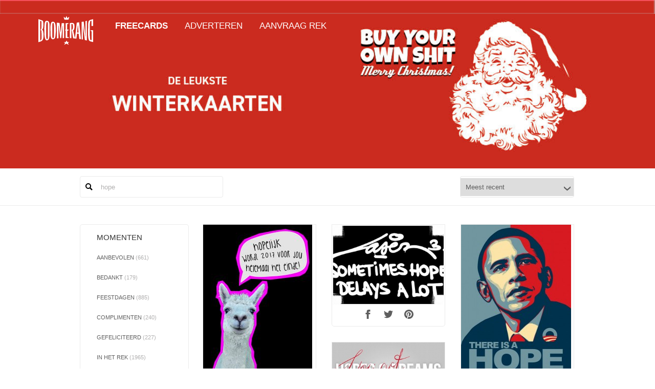

--- FILE ---
content_type: text/html; charset=UTF-8
request_url: https://cards.boomerang.nl/cards/?s=hope
body_size: 10110
content:
<!DOCTYPE html>
<html lang="en-US" xmlns:og="http://ogp.me/ns#" xmlns:fb="http://ogp.me/ns/fb#" class="no-js">
<head>
    <meta charset="UTF-8">
    <meta name="viewport" content="width=device-width">
    <!--    <meta property="og:image:width" content="1080"/>
        <meta property="og:image:height" content="720"/>-->
    <link rel="profile" href="https://gmpg.org/xfn/11">
    <link rel="pingback" href="https://cards.boomerang.nl/xmlrpc.php">

    <!-- Icons -->
    <link rel="shortcut icon"
          href="https://cards.boomerang.nl/wp-content/themes/boomerangcards/images/boomerangcards/logo/icon.ico"/>
    <link rel="apple-touch-icon"
          href="https://cards.boomerang.nl/wp-content/themes/boomerangcards/images/boomerangcards/logo/icon152.png" sizes="57x57"/>
    <link rel="apple-touch-icon"
          href="https://cards.boomerang.nl/wp-content/themes/boomerangcards/images/boomerangcards/logo/icon152.png" sizes="72x72"/>
    <link rel="apple-touch-icon"
          href="https://cards.boomerang.nl/wp-content/themes/boomerangcards/images/boomerangcards/logo/icon152.png" sizes="76x76"/>
    <link rel="apple-touch-icon"
          href="https://cards.boomerang.nl/wp-content/themes/boomerangcards/images/boomerangcards/logo/icon152.png"
          sizes="114x114"/>
    <link rel="apple-touch-icon"
          href="https://cards.boomerang.nl/wp-content/themes/boomerangcards/images/boomerangcards/logo/icon152.png"
          sizes="120x120"/>
    <link rel="apple-touch-icon"
          href="https://cards.boomerang.nl/wp-content/themes/boomerangcards/images/boomerangcards/logo/icon152.png"
          sizes="144x144"/>
    <link rel="apple-touch-icon"
          href="https://cards.boomerang.nl/wp-content/themes/boomerangcards/images/boomerangcards/logo/icon152.png"
          sizes="152x152"/>

    <!--[if lt IE 9]>
    <script src="https://cards.boomerang.nl/wp-content/themes/boomerangcards/js/html5.js"></script>
    <![endif]-->
    <meta name='robots' content='noindex, follow' />
	<style>img:is([sizes="auto" i], [sizes^="auto," i]) { contain-intrinsic-size: 3000px 1500px }</style>
	
<!-- Google Tag Manager for WordPress by gtm4wp.com -->
<script data-cfasync="false" data-pagespeed-no-defer>
	var gtm4wp_datalayer_name = "dataLayer";
	var dataLayer = dataLayer || [];
</script>
<!-- End Google Tag Manager for WordPress by gtm4wp.com -->
	<!-- This site is optimized with the Yoast SEO plugin v26.3 - https://yoast.com/wordpress/plugins/seo/ -->
	<title>Zoekresultaten voor hope - Boomerang Cards</title>
	<script type="application/ld+json" class="yoast-schema-graph">{"@context":"https://schema.org","@graph":[{"@type":["CollectionPage","SearchResultsPage"],"@id":"https://cards.boomerang.nl/?s=hope","url":"https://cards.boomerang.nl/?s=hope","name":"Zoekresultaten voor hope - Boomerang Cards","isPartOf":{"@id":"https://cards.boomerang.nl/#website"},"primaryImageOfPage":{"@id":"#primaryimage"},"image":{"@id":"#primaryimage"},"thumbnailUrl":"https://cards.boomerang.nl/wp-content/uploads/2016/12/RTL_Kaart_DEF.jpg","breadcrumb":{"@id":"#breadcrumb"},"inLanguage":"en-US"},{"@type":"ImageObject","inLanguage":"en-US","@id":"#primaryimage","url":"https://cards.boomerang.nl/wp-content/uploads/2016/12/RTL_Kaart_DEF.jpg","contentUrl":"https://cards.boomerang.nl/wp-content/uploads/2016/12/RTL_Kaart_DEF.jpg","width":1240,"height":1748},{"@type":"BreadcrumbList","@id":"#breadcrumb","itemListElement":[{"@type":"ListItem","position":1,"name":"Home","item":"https://cards.boomerang.nl/"},{"@type":"ListItem","position":2,"name":"You searched for hope"}]},{"@type":"WebSite","@id":"https://cards.boomerang.nl/#website","url":"https://cards.boomerang.nl/","name":"Boomerang Cards","description":"Cards","potentialAction":[{"@type":"SearchAction","target":{"@type":"EntryPoint","urlTemplate":"https://cards.boomerang.nl/?s={search_term_string}"},"query-input":{"@type":"PropertyValueSpecification","valueRequired":true,"valueName":"search_term_string"}}],"inLanguage":"en-US"}]}</script>
	<!-- / Yoast SEO plugin. -->


<link rel='dns-prefetch' href='//fonts.googleapis.com' />
<link rel='dns-prefetch' href='//fast.fonts.net' />
<link rel="alternate" type="application/rss+xml" title="Boomerang Cards &raquo; Feed" href="https://cards.boomerang.nl/feed/" />
<link rel="alternate" type="application/rss+xml" title="Boomerang Cards &raquo; Comments Feed" href="https://cards.boomerang.nl/comments/feed/" />
<script type="text/javascript" id="wpp-js" src="https://cards.boomerang.nl/wp-content/plugins/wordpress-popular-posts/assets/js/wpp.min.js?ver=7.3.6" data-sampling="0" data-sampling-rate="100" data-api-url="https://cards.boomerang.nl/wp-json/wordpress-popular-posts" data-post-id="0" data-token="f5223a57f9" data-lang="0" data-debug="0"></script>
<link rel="alternate" type="application/rss+xml" title="Boomerang Cards &raquo; Cards Feed" href="https://cards.boomerang.nl/cards/feed/" />
<script type="text/javascript">
/* <![CDATA[ */
window._wpemojiSettings = {"baseUrl":"https:\/\/s.w.org\/images\/core\/emoji\/16.0.1\/72x72\/","ext":".png","svgUrl":"https:\/\/s.w.org\/images\/core\/emoji\/16.0.1\/svg\/","svgExt":".svg","source":{"concatemoji":"https:\/\/cards.boomerang.nl\/wp-includes\/js\/wp-emoji-release.min.js?ver=6.8.3"}};
/*! This file is auto-generated */
!function(s,n){var o,i,e;function c(e){try{var t={supportTests:e,timestamp:(new Date).valueOf()};sessionStorage.setItem(o,JSON.stringify(t))}catch(e){}}function p(e,t,n){e.clearRect(0,0,e.canvas.width,e.canvas.height),e.fillText(t,0,0);var t=new Uint32Array(e.getImageData(0,0,e.canvas.width,e.canvas.height).data),a=(e.clearRect(0,0,e.canvas.width,e.canvas.height),e.fillText(n,0,0),new Uint32Array(e.getImageData(0,0,e.canvas.width,e.canvas.height).data));return t.every(function(e,t){return e===a[t]})}function u(e,t){e.clearRect(0,0,e.canvas.width,e.canvas.height),e.fillText(t,0,0);for(var n=e.getImageData(16,16,1,1),a=0;a<n.data.length;a++)if(0!==n.data[a])return!1;return!0}function f(e,t,n,a){switch(t){case"flag":return n(e,"\ud83c\udff3\ufe0f\u200d\u26a7\ufe0f","\ud83c\udff3\ufe0f\u200b\u26a7\ufe0f")?!1:!n(e,"\ud83c\udde8\ud83c\uddf6","\ud83c\udde8\u200b\ud83c\uddf6")&&!n(e,"\ud83c\udff4\udb40\udc67\udb40\udc62\udb40\udc65\udb40\udc6e\udb40\udc67\udb40\udc7f","\ud83c\udff4\u200b\udb40\udc67\u200b\udb40\udc62\u200b\udb40\udc65\u200b\udb40\udc6e\u200b\udb40\udc67\u200b\udb40\udc7f");case"emoji":return!a(e,"\ud83e\udedf")}return!1}function g(e,t,n,a){var r="undefined"!=typeof WorkerGlobalScope&&self instanceof WorkerGlobalScope?new OffscreenCanvas(300,150):s.createElement("canvas"),o=r.getContext("2d",{willReadFrequently:!0}),i=(o.textBaseline="top",o.font="600 32px Arial",{});return e.forEach(function(e){i[e]=t(o,e,n,a)}),i}function t(e){var t=s.createElement("script");t.src=e,t.defer=!0,s.head.appendChild(t)}"undefined"!=typeof Promise&&(o="wpEmojiSettingsSupports",i=["flag","emoji"],n.supports={everything:!0,everythingExceptFlag:!0},e=new Promise(function(e){s.addEventListener("DOMContentLoaded",e,{once:!0})}),new Promise(function(t){var n=function(){try{var e=JSON.parse(sessionStorage.getItem(o));if("object"==typeof e&&"number"==typeof e.timestamp&&(new Date).valueOf()<e.timestamp+604800&&"object"==typeof e.supportTests)return e.supportTests}catch(e){}return null}();if(!n){if("undefined"!=typeof Worker&&"undefined"!=typeof OffscreenCanvas&&"undefined"!=typeof URL&&URL.createObjectURL&&"undefined"!=typeof Blob)try{var e="postMessage("+g.toString()+"("+[JSON.stringify(i),f.toString(),p.toString(),u.toString()].join(",")+"));",a=new Blob([e],{type:"text/javascript"}),r=new Worker(URL.createObjectURL(a),{name:"wpTestEmojiSupports"});return void(r.onmessage=function(e){c(n=e.data),r.terminate(),t(n)})}catch(e){}c(n=g(i,f,p,u))}t(n)}).then(function(e){for(var t in e)n.supports[t]=e[t],n.supports.everything=n.supports.everything&&n.supports[t],"flag"!==t&&(n.supports.everythingExceptFlag=n.supports.everythingExceptFlag&&n.supports[t]);n.supports.everythingExceptFlag=n.supports.everythingExceptFlag&&!n.supports.flag,n.DOMReady=!1,n.readyCallback=function(){n.DOMReady=!0}}).then(function(){return e}).then(function(){var e;n.supports.everything||(n.readyCallback(),(e=n.source||{}).concatemoji?t(e.concatemoji):e.wpemoji&&e.twemoji&&(t(e.twemoji),t(e.wpemoji)))}))}((window,document),window._wpemojiSettings);
/* ]]> */
</script>
<link rel='stylesheet' id='font-style-css' href='//fonts.googleapis.com/css?family=Droid+Sans:400,700' type='text/css' media='all' />
<link rel='stylesheet' id='fontscom-css' href='//fast.fonts.net/cssapi/6e627f46-01c2-413f-9aac-b85975589693.css' type='text/css' media='all' />
<link rel='stylesheet' id='wp-block-library-group-css' href='https://cards.boomerang.nl/wp-content/plugins/bwp-minify/min/?f=wp-includes/css/dist/block-library/style.min.css,wp-content/plugins/wp-media-folder/assets/css/wpmf_single_file.css,wp-content/plugins/wordpress-popular-posts/assets/css/wpp.css,wp-content/themes/boomerangcards/css/boomerangcards/site.css' type='text/css' media='all' />
<script type="text/javascript" src="https://cards.boomerang.nl/wp-includes/js/jquery/jquery.min.js?ver=3.7.1" id="jquery-core-js"></script>
<script type="text/javascript" src="https://cards.boomerang.nl/wp-includes/js/jquery/jquery-migrate.min.js?ver=3.4.1" id="jquery-migrate-js"></script>
<script type="text/javascript" id="wti_like_post_script-js-extra">
/* <![CDATA[ */
var wtilp = {"ajax_url":"https:\/\/cards.boomerang.nl\/wp-admin\/admin-ajax.php","redirect_url":"","style":"style1"};
/* ]]> */
</script>
<script type='text/javascript' src='https://cards.boomerang.nl/wp-content/plugins/bwp-minify/min/?f=wp-content/plugins/wti-like-post-pro/js/wti-like-post.js'></script>
<link rel="https://api.w.org/" href="https://cards.boomerang.nl/wp-json/" /><link rel="EditURI" type="application/rsd+xml" title="RSD" href="https://cards.boomerang.nl/xmlrpc.php?rsd" />
<meta name="generator" content="WordPress 6.8.3" />
<script type="text/javascript">
	window._se_plugin_version = '8.1.9';
</script>
<link rel="stylesheet" type="text/css" href="https://cards.boomerang.nl/wp-content/plugins/wti-like-post-pro/css/wti-like-post.css" media="screen" />

<!-- Google Tag Manager for WordPress by gtm4wp.com -->
<!-- GTM Container placement set to manual -->
<script data-cfasync="false" data-pagespeed-no-defer>
	var dataLayer_content = {"pagePostType":"search-results"};
	dataLayer.push( dataLayer_content );
</script>
<script data-cfasync="false" data-pagespeed-no-defer>
(function(w,d,s,l,i){w[l]=w[l]||[];w[l].push({'gtm.start':
new Date().getTime(),event:'gtm.js'});var f=d.getElementsByTagName(s)[0],
j=d.createElement(s),dl=l!='dataLayer'?'&l='+l:'';j.async=true;j.src=
'//www.googletagmanager.com/gtm.js?id='+i+dl;f.parentNode.insertBefore(j,f);
})(window,document,'script','dataLayer','GTM-5JGZX3');
</script>
<!-- End Google Tag Manager for WordPress by gtm4wp.com -->            <style id="wpp-loading-animation-styles">@-webkit-keyframes bgslide{from{background-position-x:0}to{background-position-x:-200%}}@keyframes bgslide{from{background-position-x:0}to{background-position-x:-200%}}.wpp-widget-block-placeholder,.wpp-shortcode-placeholder{margin:0 auto;width:60px;height:3px;background:#dd3737;background:linear-gradient(90deg,#dd3737 0%,#571313 10%,#dd3737 100%);background-size:200% auto;border-radius:3px;-webkit-animation:bgslide 1s infinite linear;animation:bgslide 1s infinite linear}</style>
            <style type="text/css">.recentcomments a{display:inline !important;padding:0 !important;margin:0 !important;}</style>
<!-- START - Open Graph and Twitter Card Tags 3.3.5 -->
 <!-- Facebook Open Graph -->
  <meta property="og:locale" content="en_US"/>
  <meta property="og:site_name" content="Boomerang Cards"/>
  <meta property="og:title" content="Search for &quot;hope&quot;"/>
  <meta property="og:url" content="https://cards.boomerang.nl/search/hope/"/>
  <meta property="og:type" content="article"/>
  <meta property="og:description" content="Cards"/>
 <!-- Google+ / Schema.org -->
  <meta itemprop="name" content="Search for &quot;hope&quot;"/>
  <meta itemprop="headline" content="Search for &quot;hope&quot;"/>
  <meta itemprop="description" content="Cards"/>
 <!-- Twitter Cards -->
 <!-- SEO -->
 <!-- Misc. tags -->
 <!-- is_search -->
<!-- END - Open Graph and Twitter Card Tags 3.3.5 -->
	
</head>

<body class="archive search search-results post-type-archive post-type-archive-cards wp-theme-boomerangcards">
<!-- GTM Container placement set to manual -->
<!-- Google Tag Manager (noscript) -->
				<noscript><iframe src="https://www.googletagmanager.com/ns.html?id=GTM-5JGZX3" height="0" width="0" style="display:none;visibility:hidden" aria-hidden="true"></iframe></noscript>
<!-- End Google Tag Manager (noscript) --><div id="outer-wrap">
    <div id="inner-wrap" class="item-slide">
        <header class="item-slide" id="header">
            <div class="container">
                <a class="nav-trigger only-mobile left" data-column-position="left" title="Navigatie"
                   href="#nav"><span></span></a>

                <h1 itemscope itemtype="http://schema.org/Brand">
                    <meta itemprop="name" content="Boomerang Cards"/>

                    <meta itemprop="url" content="https://cards.boomerang.nl"/>
                    <a href="/" title="Boomerang Cards">
                        <img itemprop="logo" itemprop="image"
                             src="https://cards.boomerang.nl/wp-content/themes/boomerangcards/images/boomerangcards/logo/logo-boomerang-svg.svg"
                             onerror="this.onerror=null; this.src='https://cards.boomerang.nl/wp-content/themes/boomerangcards/images/boomerangcards/logo/logo.png'"
                             alt="Boomerang Cards"/>
                    </a></h1>
            </div>
        </header>

        <div class="main-wrapper">
            <div id="content">
                <section class="featured-image"
                         style="background-image: url(http://cards.boomerang.nl/wp-content/uploads/2025/12/Banner-winter.jpg); background-color: #000000">
                    
                    <div class="container">
                                            </div>
                </section>
<section class="cards">
<a href="#" class="button toggle-filter" title="Zoek en filter"><svg><use xlink:href="https://cards.boomerang.nl/wp-content/themes/boomerangcards/svg/boomerangcards/boomerangcards.svg#search"></use></svg><span></span></a>
<div class="two-col mobile-collapse">
  <div class="container">
  
<form role="search" method="get" id="search-form" class="search-form" action="/">
    <input type="hidden" name="term" value=""/>

    <div id="search">
    <span class="twitter-typeahead">
      <input type="search" class="search-field"
             placeholder="Search &hellip;"
             value="hope" name="q"
             title="Search for:"/>
      <button type="submit" class="search-submit button">
          <svg>
              <use xlink:href="https://cards.boomerang.nl/wp-content/themes/boomerangcards/svg/boomerangcards/boomerangcards.svg#search"></use>
          </svg></span></button>
        </span>
    </div>
    <div class="sort-function">
        <div id="sort-post-by">
            <select name="sort" class="sort" id="sort-function">
                <option                     value="user_rating">Meest gewaardeerd</option>
                <option selected="selected"                    value="created_at">Meest recent</option>
                <option                     value="count_sent">Meest verstuurd</option>
                <option                     value="count_view">Meest bekeken</option>
            </select>
            <script>
                document.getElementById('sort-function').addEventListener('change', function () {
                    document.getElementById('search-form').submit();
                });
            </script>
        </div>
    </div>
</form>
</div></div>
<div class="container two-col">
  <aside class="cards-filter">
    <h2>Momenten</h2>
    <ul class="filter-list filter-list-full">
      <li ><a href="https://cards.boomerang.nl/momenten/aanbevolen/" title="Aanbevolen">Aanbevolen <span>(661)</span></a></li><li ><a href="https://cards.boomerang.nl/momenten/bedankt/" title="Bedankt">Bedankt <span>(179)</span></a></li><li ><a href="https://cards.boomerang.nl/momenten/feestdagen/" title="Feestdagen">Feestdagen <span>(885)</span></a></li><li ><a href="https://cards.boomerang.nl/momenten/complimenten/" title="Complimenten">Complimenten <span>(240)</span></a></li><li ><a href="https://cards.boomerang.nl/momenten/gefeliciteerd/" title="Gefeliciteerd">Gefeliciteerd <span>(227)</span></a></li><li ><a href="https://cards.boomerang.nl/momenten/in-het-rek/" title="In het rek">In het rek <span>(1965)</span></a></li><li ><a href="https://cards.boomerang.nl/momenten/baby/" title="Baby">Baby <span>(125)</span></a></li><li ><a href="https://cards.boomerang.nl/momenten/groeten/" title="Groeten">Groeten <span>(237)</span></a></li><li ><a href="https://cards.boomerang.nl/momenten/nieuw-baan/" title="Nieuwe baan">Nieuwe baan <span>(139)</span></a></li><li ><a href="https://cards.boomerang.nl/momenten/vakantie/" title="Vakantie">Vakantie <span>(187)</span></a></li><li ><a href="https://cards.boomerang.nl/momenten/sorry/" title="Sorry">Sorry <span>(226)</span></a></li><li ><a href="https://cards.boomerang.nl/momenten/sterkte/" title="Sterkte">Sterkte <span>(468)</span></a></li><li ><a href="https://cards.boomerang.nl/momenten/succes/" title="Succes">Succes <span>(202)</span></a></li><li ><a href="https://cards.boomerang.nl/momenten/uitnodiging/" title="Uitnodiging">Uitnodiging <span>(347)</span></a></li><li ><a href="https://cards.boomerang.nl/momenten/uitspraken/" title="Uitspraken">Uitspraken <span>(626)</span></a></li><li ><a href="https://cards.boomerang.nl/momenten/nieuwjaar/" title="Nieuwjaar">Nieuwjaar <span>(125)</span></a></li><li ><a href="https://cards.boomerang.nl/momenten/valentijn/" title="Valentijn">Valentijn <span>(229)</span></a></li><li ><a href="https://cards.boomerang.nl/momenten/verjaardag/" title="Verjaardag">Verjaardag <span>(209)</span></a></li><li ><a href="https://cards.boomerang.nl/momenten/nieuwe-woning/" title="Nieuwe woning">Nieuwe woning <span>(63)</span></a></li><li ><a href="https://cards.boomerang.nl/momenten/liefde/" title="Liefde">Liefde <span>(863)</span></a></li><li ><a href="https://cards.boomerang.nl/momenten/zomaar/" title="Zomaar">Zomaar <span>(430)</span></a></li>    </ul>
  </aside>

  <div class="cards-overview">
    <div class="cards-items-container">
                  <ul class="card-list">

      
<li class="post-108757 cards type-cards status-publish has-post-thumbnail hentry tag-helemaal-het-einde tag-programma tag-rtl momenten-in-het-rek">
	  <a href="https://cards.boomerang.nl/cards/hopelijk-wordt-2017-voor-jou-helemaal-het-einde/" title="Hopelijk wordt 2017 voor jou helemaal het einde!" class="card-image" style="display: block;">
    <img src="https://cards.boomerang.nl/wp-content/uploads/2016/12/RTL_Kaart_DEF-213x300.jpg" alt="Hopelijk wordt 2017 voor jou helemaal het einde!" />
  </a>
  <div class="social">
    <a href="https://cards.boomerang.nl/cards/hopelijk-wordt-2017-voor-jou-helemaal-het-einde/" target="_blank" class="button-icon whatsapp only-mobile">
      <svg class="social-icon">
        <use xlink:href="https://cards.boomerang.nl/wp-content/themes/boomerangcards/svg/boomerangcards/boomerangcards.svg#whatsapp"></use>
      </svg>
    </a>
    <a href="https://www.facebook.com/sharer.php?u=https://cards.boomerang.nl/cards/hopelijk-wordt-2017-voor-jou-helemaal-het-einde/&t=Hopelijk wordt 2017 voor jou helemaal het einde!" target="_blank" class="button-icon facebook">
      <svg class="social-icon">
        <use xlink:href="https://cards.boomerang.nl/wp-content/themes/boomerangcards/svg/boomerangcards/boomerangcards.svg#facebook"></use>
      </svg>
    </a>
    <a href="https://twitter.com/share?url=&text=Hopelijk wordt 2017 voor jou helemaal het einde!: https%3A%2F%2Fcards.boomerang.nl%2Fcards%2Fhopelijk-wordt-2017-voor-jou-helemaal-het-einde%2F" target="_blank" class="button-icon twitter">
      <svg class="social-icon">
        <use xlink:href="https://cards.boomerang.nl/wp-content/themes/boomerangcards/svg/boomerangcards/boomerangcards.svg#twitter"></use>
      </svg>
    </a>
    <a href="https://pinterest.com/pin/create/button/?url=https%3A%2F%2Fcards.boomerang.nl%2Fcards%2Fhopelijk-wordt-2017-voor-jou-helemaal-het-einde%2F&media=&description=Hopelijk wordt 2017 voor jou helemaal het einde!" target="_blank" class="button-icon pinterest">
      <svg class="social-icon">
        <use xlink:href="https://cards.boomerang.nl/wp-content/themes/boomerangcards/svg/boomerangcards/boomerangcards.svg#pinterest"></use>
      </svg>
    </a>
  </div>
  <span class="action highlight">Highlight</span>
</li>
<li class="post-97394 cards type-cards status-publish has-post-thumbnail hentry tag-laser-3-14">
	  <a href="https://cards.boomerang.nl/cards/sometimes-hope-delays-a-lot/" title="Sometimes hope delays a lot" class="card-image" style="display: block;">
    <img src="https://cards.boomerang.nl/wp-content/uploads/2016/03/40317_sometimes1-300x215.jpg" alt="Sometimes hope delays a lot" />
  </a>
  <div class="social">
    <a href="https://cards.boomerang.nl/cards/sometimes-hope-delays-a-lot/" target="_blank" class="button-icon whatsapp only-mobile">
      <svg class="social-icon">
        <use xlink:href="https://cards.boomerang.nl/wp-content/themes/boomerangcards/svg/boomerangcards/boomerangcards.svg#whatsapp"></use>
      </svg>
    </a>
    <a href="https://www.facebook.com/sharer.php?u=https://cards.boomerang.nl/cards/sometimes-hope-delays-a-lot/&t=Sometimes hope delays a lot" target="_blank" class="button-icon facebook">
      <svg class="social-icon">
        <use xlink:href="https://cards.boomerang.nl/wp-content/themes/boomerangcards/svg/boomerangcards/boomerangcards.svg#facebook"></use>
      </svg>
    </a>
    <a href="https://twitter.com/share?url=&text=Sometimes hope delays a lot: https%3A%2F%2Fcards.boomerang.nl%2Fcards%2Fsometimes-hope-delays-a-lot%2F" target="_blank" class="button-icon twitter">
      <svg class="social-icon">
        <use xlink:href="https://cards.boomerang.nl/wp-content/themes/boomerangcards/svg/boomerangcards/boomerangcards.svg#twitter"></use>
      </svg>
    </a>
    <a href="https://pinterest.com/pin/create/button/?url=https%3A%2F%2Fcards.boomerang.nl%2Fcards%2Fsometimes-hope-delays-a-lot%2F&media=&description=Sometimes hope delays a lot" target="_blank" class="button-icon pinterest">
      <svg class="social-icon">
        <use xlink:href="https://cards.boomerang.nl/wp-content/themes/boomerangcards/svg/boomerangcards/boomerangcards.svg#pinterest"></use>
      </svg>
    </a>
  </div>
  <span class="action highlight">Highlight</span>
</li>
<li class="post-92775 cards type-cards status-publish has-post-thumbnail hentry tag-barack tag-echte-kaarten tag-hoop-te-doen tag-hope tag-obama">
	  <a href="https://cards.boomerang.nl/cards/there-is-a-hope-te-doen/" title="There is a hope te doen&#8230;" class="card-image" style="display: block;">
    <img src="https://cards.boomerang.nl/wp-content/uploads/2016/03/49153_obama-2-215x300.jpg" alt="There is a hope te doen&#8230;" />
  </a>
  <div class="social">
    <a href="https://cards.boomerang.nl/cards/there-is-a-hope-te-doen/" target="_blank" class="button-icon whatsapp only-mobile">
      <svg class="social-icon">
        <use xlink:href="https://cards.boomerang.nl/wp-content/themes/boomerangcards/svg/boomerangcards/boomerangcards.svg#whatsapp"></use>
      </svg>
    </a>
    <a href="https://www.facebook.com/sharer.php?u=https://cards.boomerang.nl/cards/there-is-a-hope-te-doen/&t=There is a hope te doen&#8230;" target="_blank" class="button-icon facebook">
      <svg class="social-icon">
        <use xlink:href="https://cards.boomerang.nl/wp-content/themes/boomerangcards/svg/boomerangcards/boomerangcards.svg#facebook"></use>
      </svg>
    </a>
    <a href="https://twitter.com/share?url=&text=There is a hope te doen&#8230;: https%3A%2F%2Fcards.boomerang.nl%2Fcards%2Fthere-is-a-hope-te-doen%2F" target="_blank" class="button-icon twitter">
      <svg class="social-icon">
        <use xlink:href="https://cards.boomerang.nl/wp-content/themes/boomerangcards/svg/boomerangcards/boomerangcards.svg#twitter"></use>
      </svg>
    </a>
    <a href="https://pinterest.com/pin/create/button/?url=https%3A%2F%2Fcards.boomerang.nl%2Fcards%2Fthere-is-a-hope-te-doen%2F&media=&description=There is a hope te doen&#8230;" target="_blank" class="button-icon pinterest">
      <svg class="social-icon">
        <use xlink:href="https://cards.boomerang.nl/wp-content/themes/boomerangcards/svg/boomerangcards/boomerangcards.svg#pinterest"></use>
      </svg>
    </a>
  </div>
  <span class="action highlight">Highlight</span>
</li>
<li class="post-92403 cards type-cards status-publish has-post-thumbnail hentry tag-echte-kaarten tag-we-got-ways-and-means tag-you-got-hopes-and-dreams">
	  <a href="https://cards.boomerang.nl/cards/you-got-hopes-and-dreams-we-got-ways-and-mea/" title="You got hopes and dreams, we got ways and mea" class="card-image" style="display: block;">
    <img src="https://cards.boomerang.nl/wp-content/uploads/2016/03/50846_hopesanddreams-300x213.jpg" alt="You got hopes and dreams, we got ways and mea" />
  </a>
  <div class="social">
    <a href="https://cards.boomerang.nl/cards/you-got-hopes-and-dreams-we-got-ways-and-mea/" target="_blank" class="button-icon whatsapp only-mobile">
      <svg class="social-icon">
        <use xlink:href="https://cards.boomerang.nl/wp-content/themes/boomerangcards/svg/boomerangcards/boomerangcards.svg#whatsapp"></use>
      </svg>
    </a>
    <a href="https://www.facebook.com/sharer.php?u=https://cards.boomerang.nl/cards/you-got-hopes-and-dreams-we-got-ways-and-mea/&t=You got hopes and dreams, we got ways and mea" target="_blank" class="button-icon facebook">
      <svg class="social-icon">
        <use xlink:href="https://cards.boomerang.nl/wp-content/themes/boomerangcards/svg/boomerangcards/boomerangcards.svg#facebook"></use>
      </svg>
    </a>
    <a href="https://twitter.com/share?url=&text=You got hopes and dreams, we got ways and mea: https%3A%2F%2Fcards.boomerang.nl%2Fcards%2Fyou-got-hopes-and-dreams-we-got-ways-and-mea%2F" target="_blank" class="button-icon twitter">
      <svg class="social-icon">
        <use xlink:href="https://cards.boomerang.nl/wp-content/themes/boomerangcards/svg/boomerangcards/boomerangcards.svg#twitter"></use>
      </svg>
    </a>
    <a href="https://pinterest.com/pin/create/button/?url=https%3A%2F%2Fcards.boomerang.nl%2Fcards%2Fyou-got-hopes-and-dreams-we-got-ways-and-mea%2F&media=&description=You got hopes and dreams, we got ways and mea" target="_blank" class="button-icon pinterest">
      <svg class="social-icon">
        <use xlink:href="https://cards.boomerang.nl/wp-content/themes/boomerangcards/svg/boomerangcards/boomerangcards.svg#pinterest"></use>
      </svg>
    </a>
  </div>
  <span class="action highlight">Highlight</span>
</li>
<li class="post-82119 cards type-cards status-publish has-post-thumbnail hentry tag-andere-reisorganisaties tag-arkfly tag-draaien tag-enigszins tag-europa tag-financiele-gevolgen tag-gaat tag-gang tag-geleden tag-gestrande tag-gestrande-reizigers tag-grote tag-hebben tag-hope tag-iceland tag-ijsland tag-ingaan tag-kosten tag-luchtvaartmaatschappij tag-maken tag-moeten tag-obama tag-op-een-vlucht tag-op-een-vlucht-wachten tag-op-gang tag-op-gang-komen tag-overnachten tag-reis tag-reisorganisatie tag-reizen tag-reizigers tag-repatrillering tag-schade tag-schiphol tag-spoof tag-terwijl tag-thuis-te-kunnen-komen tag-tui tag-vakantie tag-vele tag-verliezen tag-vliegen tag-vliegtuig tag-vliegtuigmaatschappijen tag-vliegverbod tag-vliegverkeer tag-volcaan tag-voorzitter tag-vraag tag-vulcano tag-weer tag-wie tag-zware momenten-vakantie">
	  <a href="https://cards.boomerang.nl/cards/hope-om-naar-huis-te-gaan/" title="Hope (om naar huis te gaan)" class="card-image" style="display: block;">
    <img src="https://cards.boomerang.nl/wp-content/uploads/2016/03/21244_schiphol-hope-300x215.jpg" alt="Hope (om naar huis te gaan)" />
  </a>
  <div class="social">
    <a href="https://cards.boomerang.nl/cards/hope-om-naar-huis-te-gaan/" target="_blank" class="button-icon whatsapp only-mobile">
      <svg class="social-icon">
        <use xlink:href="https://cards.boomerang.nl/wp-content/themes/boomerangcards/svg/boomerangcards/boomerangcards.svg#whatsapp"></use>
      </svg>
    </a>
    <a href="https://www.facebook.com/sharer.php?u=https://cards.boomerang.nl/cards/hope-om-naar-huis-te-gaan/&t=Hope (om naar huis te gaan)" target="_blank" class="button-icon facebook">
      <svg class="social-icon">
        <use xlink:href="https://cards.boomerang.nl/wp-content/themes/boomerangcards/svg/boomerangcards/boomerangcards.svg#facebook"></use>
      </svg>
    </a>
    <a href="https://twitter.com/share?url=&text=Hope (om naar huis te gaan): https%3A%2F%2Fcards.boomerang.nl%2Fcards%2Fhope-om-naar-huis-te-gaan%2F" target="_blank" class="button-icon twitter">
      <svg class="social-icon">
        <use xlink:href="https://cards.boomerang.nl/wp-content/themes/boomerangcards/svg/boomerangcards/boomerangcards.svg#twitter"></use>
      </svg>
    </a>
    <a href="https://pinterest.com/pin/create/button/?url=https%3A%2F%2Fcards.boomerang.nl%2Fcards%2Fhope-om-naar-huis-te-gaan%2F&media=&description=Hope (om naar huis te gaan)" target="_blank" class="button-icon pinterest">
      <svg class="social-icon">
        <use xlink:href="https://cards.boomerang.nl/wp-content/themes/boomerangcards/svg/boomerangcards/boomerangcards.svg#pinterest"></use>
      </svg>
    </a>
  </div>
  <span class="action highlight">Highlight</span>
</li>
<li class="post-120833 cards type-cards status-publish has-post-thumbnail hentry tag-anke-landweer tag-balen tag-beste tag-beste-wensen tag-enough tag-fuck tag-fuckkaart tag-genoeg tag-happy tag-hope tag-ki-mono tag-klaar-mee tag-kutjaar tag-monouno tag-new tag-nieuwjaar tag-year momenten-aanbevolen momenten-feestdagen momenten-in-het-rek momenten-nieuwjaar">
	  <a href="https://cards.boomerang.nl/cards/fuck-2013-ki-mono/" title="FUCK 2013 (Ki-Mono)" class="card-image" style="display: block;">
    <img src="https://cards.boomerang.nl/wp-content/uploads/2021/02/FUCK-2013-Ki-Mono-212x300.jpg" alt="FUCK 2013 (Ki-Mono)" />
  </a>
  <div class="social">
    <a href="https://cards.boomerang.nl/cards/fuck-2013-ki-mono/" target="_blank" class="button-icon whatsapp only-mobile">
      <svg class="social-icon">
        <use xlink:href="https://cards.boomerang.nl/wp-content/themes/boomerangcards/svg/boomerangcards/boomerangcards.svg#whatsapp"></use>
      </svg>
    </a>
    <a href="https://www.facebook.com/sharer.php?u=https://cards.boomerang.nl/cards/fuck-2013-ki-mono/&t=FUCK 2013 (Ki-Mono)" target="_blank" class="button-icon facebook">
      <svg class="social-icon">
        <use xlink:href="https://cards.boomerang.nl/wp-content/themes/boomerangcards/svg/boomerangcards/boomerangcards.svg#facebook"></use>
      </svg>
    </a>
    <a href="https://twitter.com/share?url=&text=FUCK 2013 (Ki-Mono): https%3A%2F%2Fcards.boomerang.nl%2Fcards%2Ffuck-2013-ki-mono%2F" target="_blank" class="button-icon twitter">
      <svg class="social-icon">
        <use xlink:href="https://cards.boomerang.nl/wp-content/themes/boomerangcards/svg/boomerangcards/boomerangcards.svg#twitter"></use>
      </svg>
    </a>
    <a href="https://pinterest.com/pin/create/button/?url=https%3A%2F%2Fcards.boomerang.nl%2Fcards%2Ffuck-2013-ki-mono%2F&media=&description=FUCK 2013 (Ki-Mono)" target="_blank" class="button-icon pinterest">
      <svg class="social-icon">
        <use xlink:href="https://cards.boomerang.nl/wp-content/themes/boomerangcards/svg/boomerangcards/boomerangcards.svg#pinterest"></use>
      </svg>
    </a>
  </div>
  <span class="action highlight">Highlight</span>
</li>
<li class="post-120251 cards type-cards status-publish has-post-thumbnail hentry tag-15747 tag-anke-landweer tag-balen tag-beste tag-beste-wensen tag-corona tag-covid tag-covid-19 tag-enough tag-fuck tag-fuck-2020 tag-fuck2020 tag-fuckkaart tag-genoeg tag-happy tag-hope tag-ki-mono tag-klaar-mee tag-kutjaar tag-monouno tag-new tag-nieuwjaar tag-year momenten-aanbevolen momenten-feestdagen momenten-in-het-rek momenten-nieuwjaar">
	  <a href="https://cards.boomerang.nl/cards/fuck-2020-ki-mono/" title="FUCK 2020 (Ki-Mono)" class="card-image" style="display: block;">
    <img src="https://cards.boomerang.nl/wp-content/uploads/2020/12/FUCK-2020-Ki-Mono-212x300.jpeg" alt="FUCK 2020 (Ki-Mono)" />
  </a>
  <div class="social">
    <a href="https://cards.boomerang.nl/cards/fuck-2020-ki-mono/" target="_blank" class="button-icon whatsapp only-mobile">
      <svg class="social-icon">
        <use xlink:href="https://cards.boomerang.nl/wp-content/themes/boomerangcards/svg/boomerangcards/boomerangcards.svg#whatsapp"></use>
      </svg>
    </a>
    <a href="https://www.facebook.com/sharer.php?u=https://cards.boomerang.nl/cards/fuck-2020-ki-mono/&t=FUCK 2020 (Ki-Mono)" target="_blank" class="button-icon facebook">
      <svg class="social-icon">
        <use xlink:href="https://cards.boomerang.nl/wp-content/themes/boomerangcards/svg/boomerangcards/boomerangcards.svg#facebook"></use>
      </svg>
    </a>
    <a href="https://twitter.com/share?url=&text=FUCK 2020 (Ki-Mono): https%3A%2F%2Fcards.boomerang.nl%2Fcards%2Ffuck-2020-ki-mono%2F" target="_blank" class="button-icon twitter">
      <svg class="social-icon">
        <use xlink:href="https://cards.boomerang.nl/wp-content/themes/boomerangcards/svg/boomerangcards/boomerangcards.svg#twitter"></use>
      </svg>
    </a>
    <a href="https://pinterest.com/pin/create/button/?url=https%3A%2F%2Fcards.boomerang.nl%2Fcards%2Ffuck-2020-ki-mono%2F&media=&description=FUCK 2020 (Ki-Mono)" target="_blank" class="button-icon pinterest">
      <svg class="social-icon">
        <use xlink:href="https://cards.boomerang.nl/wp-content/themes/boomerangcards/svg/boomerangcards/boomerangcards.svg#pinterest"></use>
      </svg>
    </a>
  </div>
  <span class="action highlight">Highlight</span>
</li>
<li class="post-117314 cards type-cards status-publish has-post-thumbnail hentry tag-anke-landweer tag-balen tag-beste tag-beste-wensen tag-close-2019 tag-enough tag-enough-is-enough tag-fuck tag-fuck-2019 tag-fuckkaart tag-genoeg tag-goede-voornemens tag-happiness tag-happy tag-happy-new-year tag-health tag-hope tag-ki-mono tag-klaar-mee tag-kutjaar tag-merry-christmas tag-monouno tag-new tag-new-possibilities tag-nieuwjaar tag-with-love tag-year momenten-aanbevolen momenten-feestdagen momenten-in-het-rek momenten-nieuwjaar">
	  <a href="https://cards.boomerang.nl/cards/fuck-2019/" title="FUCK 2019 (Ki-Mono)" class="card-image" style="display: block;">
    <img src="https://cards.boomerang.nl/wp-content/uploads/2019/12/C2DE77CD-A8EB-4097-8806-44BC98B70CDF-212x300.jpeg" alt="FUCK 2019 (Ki-Mono)" />
  </a>
  <div class="social">
    <a href="https://cards.boomerang.nl/cards/fuck-2019/" target="_blank" class="button-icon whatsapp only-mobile">
      <svg class="social-icon">
        <use xlink:href="https://cards.boomerang.nl/wp-content/themes/boomerangcards/svg/boomerangcards/boomerangcards.svg#whatsapp"></use>
      </svg>
    </a>
    <a href="https://www.facebook.com/sharer.php?u=https://cards.boomerang.nl/cards/fuck-2019/&t=FUCK 2019 (Ki-Mono)" target="_blank" class="button-icon facebook">
      <svg class="social-icon">
        <use xlink:href="https://cards.boomerang.nl/wp-content/themes/boomerangcards/svg/boomerangcards/boomerangcards.svg#facebook"></use>
      </svg>
    </a>
    <a href="https://twitter.com/share?url=&text=FUCK 2019 (Ki-Mono): https%3A%2F%2Fcards.boomerang.nl%2Fcards%2Ffuck-2019%2F" target="_blank" class="button-icon twitter">
      <svg class="social-icon">
        <use xlink:href="https://cards.boomerang.nl/wp-content/themes/boomerangcards/svg/boomerangcards/boomerangcards.svg#twitter"></use>
      </svg>
    </a>
    <a href="https://pinterest.com/pin/create/button/?url=https%3A%2F%2Fcards.boomerang.nl%2Fcards%2Ffuck-2019%2F&media=&description=FUCK 2019 (Ki-Mono)" target="_blank" class="button-icon pinterest">
      <svg class="social-icon">
        <use xlink:href="https://cards.boomerang.nl/wp-content/themes/boomerangcards/svg/boomerangcards/boomerangcards.svg#pinterest"></use>
      </svg>
    </a>
  </div>
  <span class="action highlight">Highlight</span>
</li>
<li class="post-115599 cards type-cards status-publish has-post-thumbnail hentry tag-anke-landweer tag-balen tag-beste tag-beste-wensen tag-enough tag-feestdagen tag-fuck tag-fuck-2018 tag-fuck-the-rest tag-fuckkaart tag-genoeg tag-happy tag-hope tag-kerst tag-ki-mono tag-klaar-mee tag-kutjaar tag-monouno tag-new tag-nieuwe-begin tag-nieuwe-jaar tag-nieuwjaar tag-oud-en-nieuw tag-year momenten-aanbevolen momenten-feestdagen momenten-in-het-rek momenten-nieuwjaar">
	  <a href="https://cards.boomerang.nl/cards/fuck-2018-ki-mono/" title="FUCK 2018 (Ki-Mono)" class="card-image" style="display: block;">
    <img src="https://cards.boomerang.nl/wp-content/uploads/2018/12/FUCK-2018-Ki-Mono-212x300.jpg" alt="FUCK 2018 (Ki-Mono)" />
  </a>
  <div class="social">
    <a href="https://cards.boomerang.nl/cards/fuck-2018-ki-mono/" target="_blank" class="button-icon whatsapp only-mobile">
      <svg class="social-icon">
        <use xlink:href="https://cards.boomerang.nl/wp-content/themes/boomerangcards/svg/boomerangcards/boomerangcards.svg#whatsapp"></use>
      </svg>
    </a>
    <a href="https://www.facebook.com/sharer.php?u=https://cards.boomerang.nl/cards/fuck-2018-ki-mono/&t=FUCK 2018 (Ki-Mono)" target="_blank" class="button-icon facebook">
      <svg class="social-icon">
        <use xlink:href="https://cards.boomerang.nl/wp-content/themes/boomerangcards/svg/boomerangcards/boomerangcards.svg#facebook"></use>
      </svg>
    </a>
    <a href="https://twitter.com/share?url=&text=FUCK 2018 (Ki-Mono): https%3A%2F%2Fcards.boomerang.nl%2Fcards%2Ffuck-2018-ki-mono%2F" target="_blank" class="button-icon twitter">
      <svg class="social-icon">
        <use xlink:href="https://cards.boomerang.nl/wp-content/themes/boomerangcards/svg/boomerangcards/boomerangcards.svg#twitter"></use>
      </svg>
    </a>
    <a href="https://pinterest.com/pin/create/button/?url=https%3A%2F%2Fcards.boomerang.nl%2Fcards%2Ffuck-2018-ki-mono%2F&media=&description=FUCK 2018 (Ki-Mono)" target="_blank" class="button-icon pinterest">
      <svg class="social-icon">
        <use xlink:href="https://cards.boomerang.nl/wp-content/themes/boomerangcards/svg/boomerangcards/boomerangcards.svg#pinterest"></use>
      </svg>
    </a>
  </div>
  <span class="action highlight">Highlight</span>
</li>
<li class="post-112618 cards type-cards status-publish has-post-thumbnail hentry tag-anke-landweer tag-balen tag-beste tag-beste-wensen tag-enough tag-feestdagen tag-fuck tag-fuck2017 tag-fuckkaart tag-gelukkig-nieuwjaar tag-genoeg tag-happy tag-hope tag-kerst tag-ki-mono tag-klaar-mee tag-kutjaar tag-monouno tag-new tag-nieuwjaar tag-year momenten-aanbevolen momenten-feestdagen momenten-in-het-rek momenten-nieuwjaar">
	  <a href="https://cards.boomerang.nl/cards/fuck-2017/" title="FUCK 2017 (Ki-Mono)" class="card-image" style="display: block;">
    <img src="https://cards.boomerang.nl/wp-content/uploads/2017/12/P13_15-213x300.jpg" alt="FUCK 2017 (Ki-Mono)" />
  </a>
  <div class="social">
    <a href="https://cards.boomerang.nl/cards/fuck-2017/" target="_blank" class="button-icon whatsapp only-mobile">
      <svg class="social-icon">
        <use xlink:href="https://cards.boomerang.nl/wp-content/themes/boomerangcards/svg/boomerangcards/boomerangcards.svg#whatsapp"></use>
      </svg>
    </a>
    <a href="https://www.facebook.com/sharer.php?u=https://cards.boomerang.nl/cards/fuck-2017/&t=FUCK 2017 (Ki-Mono)" target="_blank" class="button-icon facebook">
      <svg class="social-icon">
        <use xlink:href="https://cards.boomerang.nl/wp-content/themes/boomerangcards/svg/boomerangcards/boomerangcards.svg#facebook"></use>
      </svg>
    </a>
    <a href="https://twitter.com/share?url=&text=FUCK 2017 (Ki-Mono): https%3A%2F%2Fcards.boomerang.nl%2Fcards%2Ffuck-2017%2F" target="_blank" class="button-icon twitter">
      <svg class="social-icon">
        <use xlink:href="https://cards.boomerang.nl/wp-content/themes/boomerangcards/svg/boomerangcards/boomerangcards.svg#twitter"></use>
      </svg>
    </a>
    <a href="https://pinterest.com/pin/create/button/?url=https%3A%2F%2Fcards.boomerang.nl%2Fcards%2Ffuck-2017%2F&media=&description=FUCK 2017 (Ki-Mono)" target="_blank" class="button-icon pinterest">
      <svg class="social-icon">
        <use xlink:href="https://cards.boomerang.nl/wp-content/themes/boomerangcards/svg/boomerangcards/boomerangcards.svg#pinterest"></use>
      </svg>
    </a>
  </div>
  <span class="action highlight">Highlight</span>
</li>
<li class="post-108925 cards type-cards status-publish has-post-thumbnail hentry tag-14481 tag-anke-landweer tag-balen tag-beste tag-beste-wensen tag-enough tag-fuck tag-fuck2016 tag-fuckkaart tag-genoeg tag-happy tag-hope tag-ki-mono tag-klaar-mee tag-kutjaar tag-monouno tag-new tag-nieuwjaar tag-year momenten-aanbevolen momenten-feestdagen momenten-in-het-rek momenten-nieuwjaar">
	  <a href="https://cards.boomerang.nl/cards/108925/" title="FUCK 2016 (Ki-Mono)" class="card-image" style="display: block;">
    <img src="https://cards.boomerang.nl/wp-content/uploads/2017/01/161207-Fuck-2016-freecard-voorzijde-212x300.jpg" alt="FUCK 2016 (Ki-Mono)" />
  </a>
  <div class="social">
    <a href="https://cards.boomerang.nl/cards/108925/" target="_blank" class="button-icon whatsapp only-mobile">
      <svg class="social-icon">
        <use xlink:href="https://cards.boomerang.nl/wp-content/themes/boomerangcards/svg/boomerangcards/boomerangcards.svg#whatsapp"></use>
      </svg>
    </a>
    <a href="https://www.facebook.com/sharer.php?u=https://cards.boomerang.nl/cards/108925/&t=FUCK 2016 (Ki-Mono)" target="_blank" class="button-icon facebook">
      <svg class="social-icon">
        <use xlink:href="https://cards.boomerang.nl/wp-content/themes/boomerangcards/svg/boomerangcards/boomerangcards.svg#facebook"></use>
      </svg>
    </a>
    <a href="https://twitter.com/share?url=&text=FUCK 2016 (Ki-Mono): https%3A%2F%2Fcards.boomerang.nl%2Fcards%2F108925%2F" target="_blank" class="button-icon twitter">
      <svg class="social-icon">
        <use xlink:href="https://cards.boomerang.nl/wp-content/themes/boomerangcards/svg/boomerangcards/boomerangcards.svg#twitter"></use>
      </svg>
    </a>
    <a href="https://pinterest.com/pin/create/button/?url=https%3A%2F%2Fcards.boomerang.nl%2Fcards%2F108925%2F&media=&description=FUCK 2016 (Ki-Mono)" target="_blank" class="button-icon pinterest">
      <svg class="social-icon">
        <use xlink:href="https://cards.boomerang.nl/wp-content/themes/boomerangcards/svg/boomerangcards/boomerangcards.svg#pinterest"></use>
      </svg>
    </a>
  </div>
  <span class="action highlight">Highlight</span>
</li>
<li class="post-97982 cards type-cards status-publish has-post-thumbnail hentry tag-14253 tag-anke-landweer tag-balen tag-beste tag-beste-wensen tag-enough tag-fuck tag-fuckkaart tag-genoeg tag-happy tag-hope tag-kerstkaart tag-ki-mono tag-kimono tag-klaar-mee tag-kutjaar tag-monouno tag-new tag-nieuwjaar tag-year momenten-aanbevolen momenten-feestdagen momenten-in-het-rek momenten-nieuwjaar">
	  <a href="https://cards.boomerang.nl/cards/fuck-2015-ki-mono/" title="FUCK 2015 (Ki-Mono)" class="card-image" style="display: block;">
    <img src="https://cards.boomerang.nl/wp-content/uploads/2016/03/1450188378KI-MONO-151209-Fuck-2015-1-220x300.jpg" alt="FUCK 2015 (Ki-Mono)" />
  </a>
  <div class="social">
    <a href="https://cards.boomerang.nl/cards/fuck-2015-ki-mono/" target="_blank" class="button-icon whatsapp only-mobile">
      <svg class="social-icon">
        <use xlink:href="https://cards.boomerang.nl/wp-content/themes/boomerangcards/svg/boomerangcards/boomerangcards.svg#whatsapp"></use>
      </svg>
    </a>
    <a href="https://www.facebook.com/sharer.php?u=https://cards.boomerang.nl/cards/fuck-2015-ki-mono/&t=FUCK 2015 (Ki-Mono)" target="_blank" class="button-icon facebook">
      <svg class="social-icon">
        <use xlink:href="https://cards.boomerang.nl/wp-content/themes/boomerangcards/svg/boomerangcards/boomerangcards.svg#facebook"></use>
      </svg>
    </a>
    <a href="https://twitter.com/share?url=&text=FUCK 2015 (Ki-Mono): https%3A%2F%2Fcards.boomerang.nl%2Fcards%2Ffuck-2015-ki-mono%2F" target="_blank" class="button-icon twitter">
      <svg class="social-icon">
        <use xlink:href="https://cards.boomerang.nl/wp-content/themes/boomerangcards/svg/boomerangcards/boomerangcards.svg#twitter"></use>
      </svg>
    </a>
    <a href="https://pinterest.com/pin/create/button/?url=https%3A%2F%2Fcards.boomerang.nl%2Fcards%2Ffuck-2015-ki-mono%2F&media=&description=FUCK 2015 (Ki-Mono)" target="_blank" class="button-icon pinterest">
      <svg class="social-icon">
        <use xlink:href="https://cards.boomerang.nl/wp-content/themes/boomerangcards/svg/boomerangcards/boomerangcards.svg#pinterest"></use>
      </svg>
    </a>
  </div>
  <span class="action highlight">Highlight</span>
</li>
<li class="post-97492 cards type-cards status-publish has-post-thumbnail hentry tag-14312 tag-anke-landweer tag-balen tag-beste tag-beste-wensen tag-enough tag-fuck tag-fuckkaart tag-genoeg tag-happy tag-hope tag-jaarwisseling tag-ki-mono tag-klaar-mee tag-kutjaar tag-monouno tag-new tag-nieuwjaar tag-year momenten-aanbevolen momenten-feestdagen momenten-in-het-rek momenten-nieuwjaar">
	  <a href="https://cards.boomerang.nl/cards/fuck-2014/" title="FUCK 2014 (Ki-Mono)" class="card-image" style="display: block;">
    <img src="https://cards.boomerang.nl/wp-content/uploads/2016/03/1418913673141202-FUCK-2014-212x300.jpg" alt="FUCK 2014 (Ki-Mono)" />
  </a>
  <div class="social">
    <a href="https://cards.boomerang.nl/cards/fuck-2014/" target="_blank" class="button-icon whatsapp only-mobile">
      <svg class="social-icon">
        <use xlink:href="https://cards.boomerang.nl/wp-content/themes/boomerangcards/svg/boomerangcards/boomerangcards.svg#whatsapp"></use>
      </svg>
    </a>
    <a href="https://www.facebook.com/sharer.php?u=https://cards.boomerang.nl/cards/fuck-2014/&t=FUCK 2014 (Ki-Mono)" target="_blank" class="button-icon facebook">
      <svg class="social-icon">
        <use xlink:href="https://cards.boomerang.nl/wp-content/themes/boomerangcards/svg/boomerangcards/boomerangcards.svg#facebook"></use>
      </svg>
    </a>
    <a href="https://twitter.com/share?url=&text=FUCK 2014 (Ki-Mono): https%3A%2F%2Fcards.boomerang.nl%2Fcards%2Ffuck-2014%2F" target="_blank" class="button-icon twitter">
      <svg class="social-icon">
        <use xlink:href="https://cards.boomerang.nl/wp-content/themes/boomerangcards/svg/boomerangcards/boomerangcards.svg#twitter"></use>
      </svg>
    </a>
    <a href="https://pinterest.com/pin/create/button/?url=https%3A%2F%2Fcards.boomerang.nl%2Fcards%2Ffuck-2014%2F&media=&description=FUCK 2014 (Ki-Mono)" target="_blank" class="button-icon pinterest">
      <svg class="social-icon">
        <use xlink:href="https://cards.boomerang.nl/wp-content/themes/boomerangcards/svg/boomerangcards/boomerangcards.svg#pinterest"></use>
      </svg>
    </a>
  </div>
  <span class="action highlight">Highlight</span>
</li>
<li class="post-88939 cards type-cards status-publish has-post-thumbnail hentry tag-dope tag-hope tag-obama">
	  <a href="https://cards.boomerang.nl/cards/dope/" title="Dope" class="card-image" style="display: block;">
    <img src="https://cards.boomerang.nl/wp-content/uploads/2016/03/33334_obama-hope1-copy-194x300.jpg" alt="Dope" />
  </a>
  <div class="social">
    <a href="https://cards.boomerang.nl/cards/dope/" target="_blank" class="button-icon whatsapp only-mobile">
      <svg class="social-icon">
        <use xlink:href="https://cards.boomerang.nl/wp-content/themes/boomerangcards/svg/boomerangcards/boomerangcards.svg#whatsapp"></use>
      </svg>
    </a>
    <a href="https://www.facebook.com/sharer.php?u=https://cards.boomerang.nl/cards/dope/&t=Dope" target="_blank" class="button-icon facebook">
      <svg class="social-icon">
        <use xlink:href="https://cards.boomerang.nl/wp-content/themes/boomerangcards/svg/boomerangcards/boomerangcards.svg#facebook"></use>
      </svg>
    </a>
    <a href="https://twitter.com/share?url=&text=Dope: https%3A%2F%2Fcards.boomerang.nl%2Fcards%2Fdope%2F" target="_blank" class="button-icon twitter">
      <svg class="social-icon">
        <use xlink:href="https://cards.boomerang.nl/wp-content/themes/boomerangcards/svg/boomerangcards/boomerangcards.svg#twitter"></use>
      </svg>
    </a>
    <a href="https://pinterest.com/pin/create/button/?url=https%3A%2F%2Fcards.boomerang.nl%2Fcards%2Fdope%2F&media=&description=Dope" target="_blank" class="button-icon pinterest">
      <svg class="social-icon">
        <use xlink:href="https://cards.boomerang.nl/wp-content/themes/boomerangcards/svg/boomerangcards/boomerangcards.svg#pinterest"></use>
      </svg>
    </a>
  </div>
  <span class="action highlight">Highlight</span>
</li>
<li class="post-87435 cards type-cards status-publish has-post-thumbnail hentry tag-barack tag-bier tag-biertje tag-borrel tag-borrelen tag-echte-kaarten tag-einde tag-hope tag-mexicaanse-griep tag-michael-jackson tag-obama tag-olifant tag-president tag-usa tag-verkiezingen tag-vrijdagmiddag tag-vrijmibo tag-week tag-weekeinde tag-yes tag-yes-we-can tag-yes-weekend">
	  <a href="https://cards.boomerang.nl/cards/yes-wee-kend/" title="YES Wee kend!" class="card-image" style="display: block;">
    <img src="https://cards.boomerang.nl/wp-content/uploads/2016/03/27586_yes-wee-kend-300x225.jpg" alt="YES Wee kend!" />
  </a>
  <div class="social">
    <a href="https://cards.boomerang.nl/cards/yes-wee-kend/" target="_blank" class="button-icon whatsapp only-mobile">
      <svg class="social-icon">
        <use xlink:href="https://cards.boomerang.nl/wp-content/themes/boomerangcards/svg/boomerangcards/boomerangcards.svg#whatsapp"></use>
      </svg>
    </a>
    <a href="https://www.facebook.com/sharer.php?u=https://cards.boomerang.nl/cards/yes-wee-kend/&t=YES Wee kend!" target="_blank" class="button-icon facebook">
      <svg class="social-icon">
        <use xlink:href="https://cards.boomerang.nl/wp-content/themes/boomerangcards/svg/boomerangcards/boomerangcards.svg#facebook"></use>
      </svg>
    </a>
    <a href="https://twitter.com/share?url=&text=YES Wee kend!: https%3A%2F%2Fcards.boomerang.nl%2Fcards%2Fyes-wee-kend%2F" target="_blank" class="button-icon twitter">
      <svg class="social-icon">
        <use xlink:href="https://cards.boomerang.nl/wp-content/themes/boomerangcards/svg/boomerangcards/boomerangcards.svg#twitter"></use>
      </svg>
    </a>
    <a href="https://pinterest.com/pin/create/button/?url=https%3A%2F%2Fcards.boomerang.nl%2Fcards%2Fyes-wee-kend%2F&media=&description=YES Wee kend!" target="_blank" class="button-icon pinterest">
      <svg class="social-icon">
        <use xlink:href="https://cards.boomerang.nl/wp-content/themes/boomerangcards/svg/boomerangcards/boomerangcards.svg#pinterest"></use>
      </svg>
    </a>
  </div>
  <span class="action highlight">Highlight</span>
</li>
<li class="post-86459 cards type-cards status-publish has-post-thumbnail hentry tag-anke-landweer tag-balen tag-beste tag-beste-wensen tag-echte-kaarten tag-enough tag-fuck tag-fuck20111 tag-fuckkaart tag-genoeg tag-happy tag-hope tag-ki-mono tag-klaar-mee tag-kutjaar tag-monouno tag-new tag-nieuwjaar tag-year momenten-aanbevolen momenten-feestdagen momenten-in-het-rek momenten-nieuwjaar">
	  <a href="https://cards.boomerang.nl/cards/fuck20111/" title="FUCK 2011 (Ki-Mono)" class="card-image" style="display: block;">
    <img src="https://cards.boomerang.nl/wp-content/uploads/2016/03/12984_fuck20111-215x300.jpg" alt="FUCK 2011 (Ki-Mono)" />
  </a>
  <div class="social">
    <a href="https://cards.boomerang.nl/cards/fuck20111/" target="_blank" class="button-icon whatsapp only-mobile">
      <svg class="social-icon">
        <use xlink:href="https://cards.boomerang.nl/wp-content/themes/boomerangcards/svg/boomerangcards/boomerangcards.svg#whatsapp"></use>
      </svg>
    </a>
    <a href="https://www.facebook.com/sharer.php?u=https://cards.boomerang.nl/cards/fuck20111/&t=FUCK 2011 (Ki-Mono)" target="_blank" class="button-icon facebook">
      <svg class="social-icon">
        <use xlink:href="https://cards.boomerang.nl/wp-content/themes/boomerangcards/svg/boomerangcards/boomerangcards.svg#facebook"></use>
      </svg>
    </a>
    <a href="https://twitter.com/share?url=&text=FUCK 2011 (Ki-Mono): https%3A%2F%2Fcards.boomerang.nl%2Fcards%2Ffuck20111%2F" target="_blank" class="button-icon twitter">
      <svg class="social-icon">
        <use xlink:href="https://cards.boomerang.nl/wp-content/themes/boomerangcards/svg/boomerangcards/boomerangcards.svg#twitter"></use>
      </svg>
    </a>
    <a href="https://pinterest.com/pin/create/button/?url=https%3A%2F%2Fcards.boomerang.nl%2Fcards%2Ffuck20111%2F&media=&description=FUCK 2011 (Ki-Mono)" target="_blank" class="button-icon pinterest">
      <svg class="social-icon">
        <use xlink:href="https://cards.boomerang.nl/wp-content/themes/boomerangcards/svg/boomerangcards/boomerangcards.svg#pinterest"></use>
      </svg>
    </a>
  </div>
  <span class="action highlight">Highlight</span>
</li>
<li class="post-85803 cards type-cards status-publish has-post-thumbnail hentry tag-anke-landweer tag-balen tag-beste tag-beste-wensen tag-enough tag-fuck tag-fuck-2012 tag-fuckkaart tag-gelukkig-nieuwjaar tag-genoeg tag-happy tag-hope tag-ki-mono tag-klaar-mee tag-kutjaar tag-monouno tag-nachtmerrie tag-new tag-nieuw-jaar tag-nieuwjaar tag-year momenten-aanbevolen momenten-feestdagen momenten-in-het-rek momenten-nieuwjaar">
	  <a href="https://cards.boomerang.nl/cards/fuck-2012/" title="FUCK 2012 (Ki-Mono)" class="card-image" style="display: block;">
    <img src="https://cards.boomerang.nl/wp-content/uploads/2016/03/10279_130111-fuck-2012-212x300.jpg" alt="FUCK 2012 (Ki-Mono)" />
  </a>
  <div class="social">
    <a href="https://cards.boomerang.nl/cards/fuck-2012/" target="_blank" class="button-icon whatsapp only-mobile">
      <svg class="social-icon">
        <use xlink:href="https://cards.boomerang.nl/wp-content/themes/boomerangcards/svg/boomerangcards/boomerangcards.svg#whatsapp"></use>
      </svg>
    </a>
    <a href="https://www.facebook.com/sharer.php?u=https://cards.boomerang.nl/cards/fuck-2012/&t=FUCK 2012 (Ki-Mono)" target="_blank" class="button-icon facebook">
      <svg class="social-icon">
        <use xlink:href="https://cards.boomerang.nl/wp-content/themes/boomerangcards/svg/boomerangcards/boomerangcards.svg#facebook"></use>
      </svg>
    </a>
    <a href="https://twitter.com/share?url=&text=FUCK 2012 (Ki-Mono): https%3A%2F%2Fcards.boomerang.nl%2Fcards%2Ffuck-2012%2F" target="_blank" class="button-icon twitter">
      <svg class="social-icon">
        <use xlink:href="https://cards.boomerang.nl/wp-content/themes/boomerangcards/svg/boomerangcards/boomerangcards.svg#twitter"></use>
      </svg>
    </a>
    <a href="https://pinterest.com/pin/create/button/?url=https%3A%2F%2Fcards.boomerang.nl%2Fcards%2Ffuck-2012%2F&media=&description=FUCK 2012 (Ki-Mono)" target="_blank" class="button-icon pinterest">
      <svg class="social-icon">
        <use xlink:href="https://cards.boomerang.nl/wp-content/themes/boomerangcards/svg/boomerangcards/boomerangcards.svg#pinterest"></use>
      </svg>
    </a>
  </div>
  <span class="action highlight">Highlight</span>
</li>
<li class="post-85453 cards type-cards status-publish has-post-thumbnail hentry tag-hope tag-obey tag-sint tag-sinterklaas tag-snoep momenten-feestdagen">
	  <a href="https://cards.boomerang.nl/cards/snoep/" title="SNOEP" class="card-image" style="display: block;">
    <img src="https://cards.boomerang.nl/wp-content/uploads/2016/03/9000_snoep-213x300.jpg" alt="SNOEP" />
  </a>
  <div class="social">
    <a href="https://cards.boomerang.nl/cards/snoep/" target="_blank" class="button-icon whatsapp only-mobile">
      <svg class="social-icon">
        <use xlink:href="https://cards.boomerang.nl/wp-content/themes/boomerangcards/svg/boomerangcards/boomerangcards.svg#whatsapp"></use>
      </svg>
    </a>
    <a href="https://www.facebook.com/sharer.php?u=https://cards.boomerang.nl/cards/snoep/&t=SNOEP" target="_blank" class="button-icon facebook">
      <svg class="social-icon">
        <use xlink:href="https://cards.boomerang.nl/wp-content/themes/boomerangcards/svg/boomerangcards/boomerangcards.svg#facebook"></use>
      </svg>
    </a>
    <a href="https://twitter.com/share?url=&text=SNOEP: https%3A%2F%2Fcards.boomerang.nl%2Fcards%2Fsnoep%2F" target="_blank" class="button-icon twitter">
      <svg class="social-icon">
        <use xlink:href="https://cards.boomerang.nl/wp-content/themes/boomerangcards/svg/boomerangcards/boomerangcards.svg#twitter"></use>
      </svg>
    </a>
    <a href="https://pinterest.com/pin/create/button/?url=https%3A%2F%2Fcards.boomerang.nl%2Fcards%2Fsnoep%2F&media=&description=SNOEP" target="_blank" class="button-icon pinterest">
      <svg class="social-icon">
        <use xlink:href="https://cards.boomerang.nl/wp-content/themes/boomerangcards/svg/boomerangcards/boomerangcards.svg#pinterest"></use>
      </svg>
    </a>
  </div>
  <span class="action highlight">Highlight</span>
</li>
<li class="post-83021 cards type-cards status-publish has-post-thumbnail hentry tag-amsterdam tag-cohen tag-echte-kaarten tag-guerilla tag-hoop tag-hope tag-job-cohen tag-obama tag-politiek tag-pvda tag-yes-we-cohen">
	  <a href="https://cards.boomerang.nl/cards/job-cohen-hoop/" title="Job Cohen &#8216;HOOP&#8217;" class="card-image" style="display: block;">
    <img src="https://cards.boomerang.nl/wp-content/uploads/2016/03/24382_cohen-a3-01-212x300.jpg" alt="Job Cohen &#8216;HOOP&#8217;" />
  </a>
  <div class="social">
    <a href="https://cards.boomerang.nl/cards/job-cohen-hoop/" target="_blank" class="button-icon whatsapp only-mobile">
      <svg class="social-icon">
        <use xlink:href="https://cards.boomerang.nl/wp-content/themes/boomerangcards/svg/boomerangcards/boomerangcards.svg#whatsapp"></use>
      </svg>
    </a>
    <a href="https://www.facebook.com/sharer.php?u=https://cards.boomerang.nl/cards/job-cohen-hoop/&t=Job Cohen &#8216;HOOP&#8217;" target="_blank" class="button-icon facebook">
      <svg class="social-icon">
        <use xlink:href="https://cards.boomerang.nl/wp-content/themes/boomerangcards/svg/boomerangcards/boomerangcards.svg#facebook"></use>
      </svg>
    </a>
    <a href="https://twitter.com/share?url=&text=Job Cohen &#8216;HOOP&#8217;: https%3A%2F%2Fcards.boomerang.nl%2Fcards%2Fjob-cohen-hoop%2F" target="_blank" class="button-icon twitter">
      <svg class="social-icon">
        <use xlink:href="https://cards.boomerang.nl/wp-content/themes/boomerangcards/svg/boomerangcards/boomerangcards.svg#twitter"></use>
      </svg>
    </a>
    <a href="https://pinterest.com/pin/create/button/?url=https%3A%2F%2Fcards.boomerang.nl%2Fcards%2Fjob-cohen-hoop%2F&media=&description=Job Cohen &#8216;HOOP&#8217;" target="_blank" class="button-icon pinterest">
      <svg class="social-icon">
        <use xlink:href="https://cards.boomerang.nl/wp-content/themes/boomerangcards/svg/boomerangcards/boomerangcards.svg#pinterest"></use>
      </svg>
    </a>
  </div>
  <span class="action highlight">Highlight</span>
</li>
<li class="post-82847 cards type-cards status-publish has-post-thumbnail hentry tag-amerika tag-fairy tag-hope tag-obama tag-obey tag-shepard tag-verkiezingen tag-vs momenten-aanbevolen momenten-in-het-rek">
	  <a href="https://cards.boomerang.nl/cards/god-give-us/" title="God give us&#8230;" class="card-image" style="display: block;">
    <img src="https://cards.boomerang.nl/wp-content/uploads/2016/03/23536_hope-216x300.jpg" alt="God give us&#8230;" />
  </a>
  <div class="social">
    <a href="https://cards.boomerang.nl/cards/god-give-us/" target="_blank" class="button-icon whatsapp only-mobile">
      <svg class="social-icon">
        <use xlink:href="https://cards.boomerang.nl/wp-content/themes/boomerangcards/svg/boomerangcards/boomerangcards.svg#whatsapp"></use>
      </svg>
    </a>
    <a href="https://www.facebook.com/sharer.php?u=https://cards.boomerang.nl/cards/god-give-us/&t=God give us&#8230;" target="_blank" class="button-icon facebook">
      <svg class="social-icon">
        <use xlink:href="https://cards.boomerang.nl/wp-content/themes/boomerangcards/svg/boomerangcards/boomerangcards.svg#facebook"></use>
      </svg>
    </a>
    <a href="https://twitter.com/share?url=&text=God give us&#8230;: https%3A%2F%2Fcards.boomerang.nl%2Fcards%2Fgod-give-us%2F" target="_blank" class="button-icon twitter">
      <svg class="social-icon">
        <use xlink:href="https://cards.boomerang.nl/wp-content/themes/boomerangcards/svg/boomerangcards/boomerangcards.svg#twitter"></use>
      </svg>
    </a>
    <a href="https://pinterest.com/pin/create/button/?url=https%3A%2F%2Fcards.boomerang.nl%2Fcards%2Fgod-give-us%2F&media=&description=God give us&#8230;" target="_blank" class="button-icon pinterest">
      <svg class="social-icon">
        <use xlink:href="https://cards.boomerang.nl/wp-content/themes/boomerangcards/svg/boomerangcards/boomerangcards.svg#pinterest"></use>
      </svg>
    </a>
  </div>
  <span class="action highlight">Highlight</span>
</li>      </ul>
            
    </div>
  </div>
</div>
</section>


          <section class="bottom-content">
            <ul class="cardholder">
              <li>
                <img src="https://cards.boomerang.nl/wp-content/themes/boomerangcards/images/boomerangcards/content/footer/card-footer-6.jpg" alt="Boomerang Cards"/>
              </li>
              <li>
                <img src="https://cards.boomerang.nl/wp-content/themes/boomerangcards/images/boomerangcards/content/footer/card-footer-4.jpg" alt="Boomerang Cards"/>
              </li>
              <li>
                <img src="https://cards.boomerang.nl/wp-content/themes/boomerangcards/images/boomerangcards/content/footer/card-footer-5.jpg" alt="Boomerang Cards"/>
              </li>
              <li class="highlight-card">
                <img src="https://cards.boomerang.nl/wp-content/themes/boomerangcards/images/boomerangcards/content/footer/card-footer-1.jpg" alt="Boomerang Cards"/>
              </li>
              <li>
                <img src="https://cards.boomerang.nl/wp-content/themes/boomerangcards/images/boomerangcards/content/footer/card-footer-2.jpg" alt="Boomerang Cards"/>
              </li>
              <li>
                <img src="https://cards.boomerang.nl/wp-content/themes/boomerangcards/images/boomerangcards/content/footer/card-footer-3.jpg" alt="Boomerang Cards"/>
              </li>
              <li>
                <img src="https://cards.boomerang.nl/wp-content/themes/boomerangcards/images/boomerangcards/content/footer/card-footer-7.jpg" alt="Boomerang Cards"/>
              </li>
            </ul>
          </section>

						<footer id="footer">
							<div class="container">
                                <svg class="footer-logo">
                                    <use xlink:href="https://cards.boomerang.nl/wp-content/themes/boomerangcards/svg/boomerangcards/boomerangcards.svg#logo"></use>
                                </svg>
								<ul id="menu-footer-navigation" class="secondary-nav"><li id="menu-item-54161" class="menu-item menu-item-type-post_type menu-item-object-page menu-item-54161"><a href="https://cards.boomerang.nl/about/">About</a></li>
<li id="menu-item-54768" class="menu-item menu-item-type-post_type menu-item-object-page menu-item-54768"><a href="https://cards.boomerang.nl/privacy-policy/">Privacy Policy</a></li>
<li id="menu-item-54863" class="menu-item menu-item-type-custom menu-item-object-custom menu-item-54863"><a href="http://www.boomerangadverteren.nl/">Advertising</a></li>
<li id="menu-item-54767" class="menu-item menu-item-type-post_type menu-item-object-page menu-item-54767"><a href="https://cards.boomerang.nl/contact/">Contact</a></li>
<li id="menu-item-54766" class="menu-item menu-item-type-post_type menu-item-object-page menu-item-54766"><a href="https://cards.boomerang.nl/faq/">FAQ</a></li>
</ul>                                <div class="copyright">
                                  &copy; 2026 <strong>Boomerang Cards</strong>
                                </div>
							</div>
						</footer>
					</div>
				</div>

				<div id="primary-column">
					<div class="container">

						<a href="/" class="mobile-logo" title="Boomerang">
							<img src="https://cards.boomerang.nl/wp-content/themes/boomerangcards/images/boomerangcards/logo/logo-boomerang-svg.svg" onerror="this.onerror=null; this.src='https://cards.boomerang.nl/wp-content/themes/boomerangcards/images/boomerangcards/logo/logo.png'" alt="Boomerang" />
						</a>

						<nav id="nav">
							<div class="menu-main-navigation-container"><ul id="menu-main-navigation" class="menu"><li id="menu-item-72576" class="menu-item menu-item-type-custom menu-item-object-custom menu-item-home menu-item-72576"><a href="https://cards.boomerang.nl">Freecards</a></li>
<li id="menu-item-110156" class="menu-item menu-item-type-custom menu-item-object-custom menu-item-110156"><a href="http://boomerangadverteren.nl">Adverteren</a></li>
<li id="menu-item-55327" class="menu-item menu-item-type-custom menu-item-object-custom menu-item-55327"><a href="/aanvraag-rek">Aanvraag rek</a></li>
</ul></div>						</nav>
					</div>
				</div>
			</div> <!-- div#inner-wrap -->
		</div>

		<div class="hide">
			<div id="old-browser">
				<header>
					<!-- <img src="/images/logos/logo-small2x.png" alt="Boomerang Create"> -->
					<img src="https://cards.boomerang.nl/wp-content/themes/boomerangcards/images/boomerangcards/logo/logo.png" alt="Boomerang Cards">
					<br class="break">
				</header>
				<div class="small-popup-content">
					<p>
            Voor een optimale ervaring van deze website raden je aan om de laatste versie te gebruiken van iOS (&gt; iOS7) of Android (&gt; 4.0).</p>
				</div>
			</div>
			<div id="old-browser">
				<header>
					<img src="https://cards.boomerang.nl/wp-content/themes/boomerangcards/images/boomerangcards/logo/logo.png" alt="Boomerang Cards">
					<br class="break">
				</header>
				<div class="small-popup-content">
					<p>
						Voor een optimale ervaring van deze website raden we je aan om de laatste versie te downloaden van
										<a href="http://www.mozilla.org/en-US/firefox/new/" target="_blank" title="Download Firefox">Firefox</a>,
										<a href="https://www.google.com/intl/en/chrome/browser/" target="_blank" title="Download Chrome">Chrome</a>,
										<a href="https://www.apple.com/safari/" target="_blank" title="Download Safari">Safari for OSX</a> of
										<a href="http://windows.microsoft.com/en-us/internet-explorer/download-ie" target="_blank" title="Download Internet Explorer">Internet Explorer voor Windows</a>.					</p>
				</div>
			</div>
			<div class="modal-confirmation">
				<header>
					<img src="https://cards.boomerang.nl/wp-content/themes/boomerangcards/images/boomerangcards/logo/logo.png" alt="Boomerang Cards">
					<br class="break">
				</header>
				<div class="small-popup-content">
					<h2>Weet je het zeker?</h2>
					<p class="message-target"></p>
					<a href="#" title="Nee" class="close button plain big"><span class="front">Nee</span><span class="hover">Nee</span></a>
					<a href="#" title="Ja" class="confirm button big"><span class="front">Ja</span><span class="hover">Ja</span></a>
				</div>
			</div>
		</div>
        <script type="speculationrules">
{"prefetch":[{"source":"document","where":{"and":[{"href_matches":"\/*"},{"not":{"href_matches":["\/wp-*.php","\/wp-admin\/*","\/wp-content\/uploads\/*","\/wp-content\/*","\/wp-content\/plugins\/*","\/wp-content\/themes\/boomerangcards\/*","\/*\\?(.+)"]}},{"not":{"selector_matches":"a[rel~=\"nofollow\"]"}},{"not":{"selector_matches":".no-prefetch, .no-prefetch a"}}]},"eagerness":"conservative"}]}
</script>
<script type='text/javascript' src='https://cards.boomerang.nl/wp-content/plugins/bwp-minify/min/?f=wp-content/plugins/duracelltomi-google-tag-manager/dist/js/gtm4wp-form-move-tracker.js,wp-content/themes/boomerangcards/js/boomerangcards/vendor/libs.min.js,wp-content/themes/boomerangcards/js/boomerangcards/site.js'></script>
	<script defer src="https://static.cloudflareinsights.com/beacon.min.js/vcd15cbe7772f49c399c6a5babf22c1241717689176015" integrity="sha512-ZpsOmlRQV6y907TI0dKBHq9Md29nnaEIPlkf84rnaERnq6zvWvPUqr2ft8M1aS28oN72PdrCzSjY4U6VaAw1EQ==" data-cf-beacon='{"version":"2024.11.0","token":"2cabc4137b57451aab553ae571e162c5","r":1,"server_timing":{"name":{"cfCacheStatus":true,"cfEdge":true,"cfExtPri":true,"cfL4":true,"cfOrigin":true,"cfSpeedBrain":true},"location_startswith":null}}' crossorigin="anonymous"></script>
</body>
</html>
